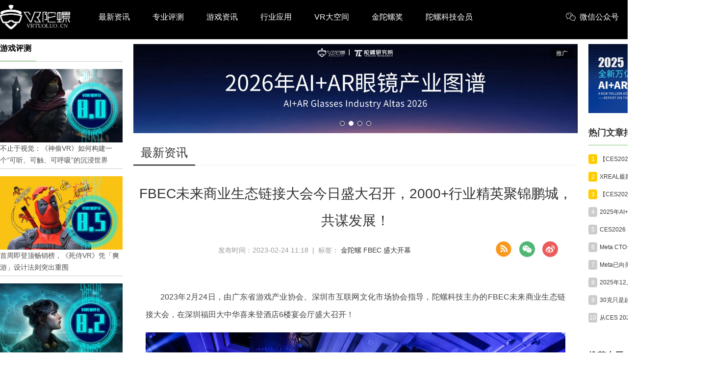

--- FILE ---
content_type: text/html; charset=utf-8
request_url: https://www.vrtuoluo.cn/535272.html
body_size: 26053
content:
<!DOCTYPE html>
<html >
<head>
	<meta charset="utf-8" />
	<title>FBEC未来商业生态链接大会今日盛大召开，2000+行业精英聚锦鹏城，共谋发展！_VR陀螺</title>
	<meta name="keywords" content="FBEC 未来商业生态链接大会，在深圳福田大中华喜来登酒店 6 楼宴会厅盛大召开！,VR陀螺" />
    <meta name="description" content="金陀螺,FBEC,盛大开幕" />
	<link rel="shortcut icon" href="/static/favicon.ico" />
    <meta name="applicable-device"content="pc,mobile">
    <meta http-equiv="Cache-Control" content="no-transform"/>
    <script src="/static/pc/js/jquery.min.js" type="text/javascript" charset="utf-8"></script>
    <link rel="stylesheet" type="text/css" href="//at.alicdn.com/t/font_1059201_0l3vu94xivla.css"/>
    <link rel="stylesheet" href="/static/pc/css/global.css?v=1.6">
    
	<link rel="stylesheet" type="text/css" href="/static/pc/swiper/swiper.min.css"/>
	<link rel="stylesheet" type="text/css" href="/static/pc/css/list.css?v=1.2"/>
    <link rel="stylesheet" href="/static/pc/css/detail.css?v=1.4">
    <link rel="stylesheet" href="/static/css/skins.css">
    <link href="https://res.vrtuoluo.cn/css/video-js.min.css" rel="stylesheet">
    <script src="https://res.wx.qq.com/open/js/jweixin-1.6.0.js?v=1" type="text/javascript" charset="utf-8"></script>
    <style>
        body{margin: 0;}
        .container{width: 1450px;}
        .container_content{width: 906px;}
        .article_list{border: none;width: 906px;}
        .zhuanzly{color: #999999;display: inline-block;margin-left: 15px;}
        .rec_2_img{margin-bottom: 15px;position: relative;}
        .rec_2_img:last-of-type{margin-bottom: 0}
        .rec_2_img>a{width: 100%;height: 100%;display: inline-block;}
        .rec_2_img>a>img{width: 100%;height: 100%;}
        .content_con img{margin-left: -2em;}
    </style>

</head>
<body >
    <div class="top_box">
    <!--头部-->
    <div class="nav_box cf">
        <div class="container flex flex_align_center" >
            <a href="/" class="logo">
                <img src="/static/image/logo.png" alt="" />
            </a>
            <ul class="nav-link">
                <li><a href="/news">最新资讯</a></li>
                <li><a href="/zypc">专业评测</a></li>
                <li><a href="/yxzx">游戏资讯</a></li>
                <li><a href="/hyyy">行业应用</a></li>
                <li><a href="/space">VR大空间</a></li>
                <li><a href="https://www.fbec.info/" target="_blank">金陀螺奖</a></li>
                <li><a href="https://www.tuoluo.cn/member" target="_blank">陀螺科技会员</a></li>
            </ul>
            <div class="content_submit ">
                <div class="weixin_box flex ">
                     <div class="item pointer flex flex_align_center">
                        <span class="iconfont icon-weixin" style="margin-right: 8px;"></span> <span>微信公众号</span>
                        <span class="win"><img src="/static/pc/img/wx_code.jpg" alt="VR陀螺微信公众号"></span>
                    </div>
                    <div class="item pointer flex flex_align_center">
                        <span class="iconfont icon-phone" style="margin-right:5px;"></span> <span>手机端</span>
                        <div class="win" style="padding: 5px;"><img src="[data-uri]" alt="手机端扫码访问"></div>
                    </div>
                     <div class="item pointer flex flex_align_center" id="searchBox">
                        <span class="iconfont icon-sousuo1" style="margin-right:5px;"></span> <span >搜索</span>
                    </div>
                </div>
            </div>
            <div class="searchlayer " >
                <div class="flex flex_align_center flex_pack_center">
                    <span id="searchBox1"><i class="iconfont icon-sousuo"></i></span>
                    <input type="text" name="search1" autofocus="autofocus" id="search1" value="" placeholder="搜索" />
                    <span class="searchlayer_close"><i class="iconfont icon-baseline-close-px"></i></span>
                </div>
            </div>
        </div>
    </div>
    </div>
    <div class="top_box_height"></div>
    <!--头部 End-->
    
<!--内容-->
    <div class="container grid2  flex flex_pack_justify content_neirong_box">
        <div class="container_left">
            <div class="surface_pro_title"><h1>游戏评测</h1></div>
            <ul class="surface_pro_box">
                
                 <li class="surface_pro_li">
                    <a href="/544386.html">
                        <div class="surface_pro_img_box">
                            <img class="surface_pro_img" src="https://res.vrtuoluo.cn/production/admin/uploads/20251219/1766107670360%E5%B0%81%E9%9D%A2%E5%9B%BE-%E5%AE%98%E7%BD%91.png" alt="不止于视觉：《神偷VR》如何构建一个“可听、可触、可呼吸”的沉浸世界">
                        </div>
                        <div class="surface_pro_des">不止于视觉：《神偷VR》如何构建一个“可听、可触、可呼吸”的沉浸世界</div>
                    </a>
                </li>
                
                 <li class="surface_pro_li">
                    <a href="/544208.html">
                        <div class="surface_pro_img_box">
                            <img class="surface_pro_img" src="https://res.vrtuoluo.cn/production/admin/uploads/20251128/1764322293196%E5%B0%81%E9%9D%A2%E5%9B%BE-%E5%AE%98%E7%BD%91.png" alt="首周即登顶畅销榜，《死侍VR》凭「爽游」设计法则突出重围">
                        </div>
                        <div class="surface_pro_des">首周即登顶畅销榜，《死侍VR》凭「爽游」设计法则突出重围</div>
                    </a>
                </li>
                
                 <li class="surface_pro_li">
                    <a href="/542725.html">
                        <div class="surface_pro_img_box">
                            <img class="surface_pro_img" src="https://res.vrtuoluo.cn/production/admin/uploads/20250516/1747366112539%E5%BE%AE%E4%BF%A1%E5%9B%BE%E7%89%87_20250516095054.png" alt="四年磨一剑，Fireproof Games延续《迷室VR》解谜精髓：《Ghost Town》评测">
                        </div>
                        <div class="surface_pro_des">四年磨一剑，Fireproof Games延续《迷室VR》解谜精髓：《Ghost Town》评测</div>
                    </a>
                </li>
                
                 <li class="surface_pro_li">
                    <a href="/542603.html">
                        <div class="surface_pro_img_box">
                            <img class="surface_pro_img" src="https://res.vrtuoluo.cn/production/admin/uploads/20250503/1746261940401%E5%B0%81%E9%9D%A2%E5%9B%BE-%E5%AE%98%E7%BD%91.png" alt="“过时玩法”反杀VR市场？150万销量的角斗士模拟器续作：《GORN 2》评测">
                        </div>
                        <div class="surface_pro_des">“过时玩法”反杀VR市场？150万销量的角斗士模拟器续作：《GORN 2》评测</div>
                    </a>
                </li>
                
                 <li class="surface_pro_li">
                    <a href="/542537.html">
                        <div class="surface_pro_img_box">
                            <img class="surface_pro_img" src="https://res.vrtuoluo.cn/production/admin/uploads/20250418/1744963403996%E5%B0%81%E9%9D%A2%E5%9B%BE-%E5%AE%98%E7%BD%91.png" alt="《文明7 VR》折戟沉沙：策略游戏VR化的困境与启示">
                        </div>
                        <div class="surface_pro_des">《文明7 VR》折戟沉沙：策略游戏VR化的困境与启示</div>
                    </a>
                </li>
                
                 <li class="surface_pro_li">
                    <a href="/542483.html">
                        <div class="surface_pro_img_box">
                            <img class="surface_pro_img" src="https://res.vrtuoluo.cn/production/admin/uploads/20250411/1744357031530%E5%B0%81%E9%9D%A2%E5%9B%BE-%E5%AE%98%E7%BD%91.png" alt="从获奖作品到争议重制，引擎升级未能满足高期待：《时空漂泊者》评测">
                        </div>
                        <div class="surface_pro_des">从获奖作品到争议重制，引擎升级未能满足高期待：《时空漂泊者》评测</div>
                    </a>
                </li>
                
                 <li class="surface_pro_li">
                    <a href="/541567.html">
                        <div class="surface_pro_img_box">
                            <img class="surface_pro_img" src="https://res.vrtuoluo.cn/production/admin/uploads/20241208/1733640446140%E5%B0%81%E9%9D%A2.png" alt="法国VR独立工作室另辟蹊径、打造音游黑马：《指挥家》新游锐评">
                        </div>
                        <div class="surface_pro_des">法国VR独立工作室另辟蹊径、打造音游黑马：《指挥家》新游锐评</div>
                    </a>
                </li>
                
                 <li class="surface_pro_li">
                    <a href="/541296.html">
                        <div class="surface_pro_img_box">
                            <img class="surface_pro_img" src="https://res.vrtuoluo.cn/production/admin/uploads/20241107/1730914978712%E5%B0%81%E9%9D%A2%E5%9B%BE-%E5%AE%98%E7%BD%91.png" alt="前作斩获千万级销量，VR版能否续写辉煌？《地铁 觉醒》新游锐评">
                        </div>
                        <div class="surface_pro_des">前作斩获千万级销量，VR版能否续写辉煌？《地铁 觉醒》新游锐评</div>
                    </a>
                </li>
                
                 <li class="surface_pro_li">
                    <a href="/541260.html">
                        <div class="surface_pro_img_box">
                            <img class="surface_pro_img" src="https://res.vrtuoluo.cn/production/admin/uploads/20241101/1730454206072%E5%B0%81%E9%9D%A2%E5%9B%BE-%E5%AE%98%E7%BD%91.png" alt="首周销量10万+，VR技术重塑超英IP：《蝙蝠侠 阿卡姆之影》新游锐评">
                        </div>
                        <div class="surface_pro_des">首周销量10万+，VR技术重塑超英IP：《蝙蝠侠 阿卡姆之影》新游锐评</div>
                    </a>
                </li>
                
                 <li class="surface_pro_li">
                    <a href="/538856.html">
                        <div class="surface_pro_img_box">
                            <img class="surface_pro_img" src="https://res.vrtuoluo.cn/production/admin/uploads/20240107/1704620939067%E5%B0%81%E9%9D%A2%E5%9B%BE-%E7%BD%91%E7%AB%99.png" alt="四年磨一剑，VR一体机游戏新天花板：《阿斯加德之怒2》新游锐评">
                        </div>
                        <div class="surface_pro_des">四年磨一剑，VR一体机游戏新天花板：《阿斯加德之怒2》新游锐评</div>
                    </a>
                </li>
                
            </ul>
        </div>
        <div class="container_content ">
           
        
        <div class="rec_2_img">
            <div class="ad_box_swiper">
                
                <div class="swiper-wrapper">
                    
                    <div class="swiper-slide">
                        <div data-url="http://www.fbec.info/#/m/mGoldenTopAward/" data-id="6937e18416f721e5c9b4615b" class="ad_box_img_box">
                            <img class="ad_box_img"  src="https://res.vrtuoluo.cn/production/admin/uploads/20251209/1765269886680%E5%BE%AE%E4%BF%A1%E5%9B%BE%E7%89%87_20251209163803_2862_39.jpg">
                        </div>
                        <span class="ad_tuiguang">推广</span>
                    </div>
                    
                    <div class="swiper-slide">
                        <div data-url="https://www.tuoluo.cn/member/center/industryMap" data-id="67f48a7016f721e5c97233c9" class="ad_box_img_box">
                            <img class="ad_box_img"  src="https://res.vrtuoluo.cn/production/admin/uploads/20260108/1767856184219%E5%90%A72.png">
                        </div>
                        <span class="ad_tuiguang">推广</span>
                    </div>
                    
                    <div class="swiper-slide">
                        <div data-url="/space" data-id="686cb82e16f721e5c91dd24c" class="ad_box_img_box">
                            <img class="ad_box_img"  src="https://res.vrtuoluo.cn/production/admin/uploads/20250708/1751955499070%E5%A4%A7%E7%A9%BA%E9%97%B4%E5%B9%BF%E5%91%8A%E5%9B%BE.jpg">
                        </div>
                        <span class="ad_tuiguang">推广</span>
                    </div>
                    
                    <div class="swiper-slide">
                        <div data-url="https://tuoluo.cn/member" data-id="676a52fe16f721e5c92fd0f9" class="ad_box_img_box">
                            <img class="ad_box_img"  src="https://res.vrtuoluo.cn/production/admin/uploads/20250327/174303984077617339977016741718938678388%E5%BE%AE%E4%BF%A1%E5%9B%BE%E7%89%87_20240621105445.jpg">
                        </div>
                        <span class="ad_tuiguang">推广</span>
                    </div>
                    
                </div>
                
                <div class="ad-swiper-pagination swiper-pagination swiper-pagination-white"></div>
            </div>
        </div>
        
        <div class="layui-tab layui-tab-brief article_category">
            <ul class="layui-tab-title grid2-list">
                <li  class="layui-this"><h1>最新资讯</h1></li>
            </ul>
            <div class="layui-tab-content" >
                <div class="title_detail">FBEC未来商业生态链接大会今日盛大召开，2000+行业精英聚锦鹏城，共谋发展！</div>
                <div class="description_content" style="margin: 15px 0;">发布时间：2023-02-24 11:18 &nbsp;| &nbsp;标签： <a href="/tag/371" class="tag" rel="tag">金陀螺</a>  <a href="/tag/7216" class="tag" rel="tag">FBEC</a>  <a href="/tag/15152" class="tag" rel="tag">盛大开幕</a> 
                <div class="share_box cf fr" style="display: flex;">
                    <div style="margin-right: 10px;cursor: pointer">
                        <a href="/rss" target="_blank" style="display: inline-block;width: 100%;height: 100%;">
                            <img src="/static/pc/img/RSS.png" alt="">
                        </a>
                    </div>
                    <div class="share_item">
                        <img class="icon pointer" src="/static/pc/img/weixin.png">
                        <div class="qrcode">
                            <p style="height: 35px;line-height: 40px;font-weight: bold;">微信扫一扫：分享</p>
                            <p style="padding: 8px 0 0 0;"><img src="[data-uri]"></p>
                            <p style="font-size: 12px;line-height: 16px;padding-top: 10px;">微信里点“发现”，扫一下<br>二维码便可将本文分享至朋友圈</p>
                        </div>
                    </div>
                    <div onclick="shareToSinaWB(event)" style="margin-left: 15px;cursor: pointer">
                        <img src="/static/pc/img/weibo.png" alt="">
                    </div>
                </div>
                </div>
                <div class="content_con" style="padding: 20px 25px;">
                    <p style="padding: 0px; border-width: 0px; font-stretch: inherit; font-size: 16px; line-height: inherit; font-family: 'Microsoft YaHei'; vertical-align: baseline; text-align: justify; color: #434343; background-color: #ffffff; margin: 0px 0px 18px;">2023年2月24日，由广东省游戏产业协会、深圳市互联网文化市场协会指导，陀螺科技主办的FBEC未来商业生态链接大会，在深圳福田大中华喜来登酒店6楼宴会厅盛大召开！</p>
<p style="padding: 0px; border-width: 0px; font-stretch: inherit; font-size: 16px; line-height: inherit; font-family: 'Microsoft YaHei'; vertical-align: baseline; text-align: justify; color: #434343; background-color: #ffffff; margin: 0px 0px 18px;"><img style="margin: 0px auto; padding: 0px; border-style: none; font-style: inherit; font-stretch: inherit; font-size: inherit; line-height: inherit; font-family: inherit; vertical-align: baseline; max-width: 100%; height: auto; display: block;" src="https://tlcj-static.tuoluo.cn/20230224111356-cL17.jpg" alt="7V5A9429" /></p>
<p style="padding: 0px; border-width: 0px; font-stretch: inherit; font-size: 16px; line-height: inherit; font-family: 'Microsoft YaHei'; vertical-align: baseline; text-align: center; color: #434343; background-color: #ffffff; margin: 0px 0px 18px;"><strong style="margin: 0px; padding: 0px; border-width: 0px; font-style: inherit; font-stretch: inherit; font-size: inherit; line-height: inherit; font-family: inherit; font-weight: bold; vertical-align: baseline;">行业大咖云集，现场人头攒动</strong></p>
<p style="padding: 0px; border-width: 0px; font-stretch: inherit; font-size: 16px; line-height: inherit; font-family: 'Microsoft YaHei'; vertical-align: baseline; text-align: justify; color: #434343; background-color: #ffffff; margin: 0px 0px 18px;">上午9：00，大会正式开放嘉宾签到入场环节，参会嘉宾已陆续到达大中华喜来登酒店6楼，有序签到入场。本届大会聚焦元宇宙、XR、游戏、电竞、数字营销等前沿行业的热门许多观众慕名而来，其中不乏密切关注元宇宙的商界、学界精英人士。</p>
<p style="padding: 0px; border-width: 0px; font-stretch: inherit; font-size: 16px; line-height: inherit; font-family: 'Microsoft YaHei'; vertical-align: baseline; text-align: justify; color: #434343; background-color: #ffffff; margin: 0px 0px 18px;"><img style="margin: 0px auto; padding: 0px; border-style: none; font-style: inherit; font-stretch: inherit; font-size: inherit; line-height: inherit; font-family: inherit; vertical-align: baseline; max-width: 100%; height: auto; display: block;" src="https://tlcj-static.tuoluo.cn/20230224111350-xWRg.jpg" alt="签到" /></p>
<p style="padding: 0px; border-width: 0px; font-stretch: inherit; font-size: 16px; line-height: inherit; font-family: 'Microsoft YaHei'; vertical-align: baseline; text-align: justify; color: #434343; background-color: #ffffff; margin: 0px 0px 18px;">大会参会嘉宾由政府领导、专家学者、行业大咖、业界精英、媒体伙伴等各界人士组成，云集政、商、学、研等不同领域先锋达人，近70位一线大咖嘉宾、60+合作伙伴、70+合作媒体，2000+行业精英共襄盛会！</p>
<p style="padding: 0px; border-width: 0px; font-stretch: inherit; font-size: 16px; line-height: inherit; font-family: 'Microsoft YaHei'; vertical-align: baseline; text-align: center; color: #434343; background-color: #ffffff; margin: 0px 0px 18px;"><strong style="margin: 0px; padding: 0px; border-width: 0px; font-style: inherit; font-stretch: inherit; font-size: inherit; line-height: inherit; font-family: inherit; font-weight: bold; vertical-align: baseline;">三大会场竞相争鸣，精彩开场不容错过</strong></p>
<p style="padding: 0px; border-width: 0px; font-stretch: inherit; font-size: 16px; line-height: inherit; font-family: 'Microsoft YaHei'; vertical-align: baseline; text-align: justify; color: #434343; background-color: #ffffff; margin: 0px 0px 18px;"><img style="margin: 0px auto; padding: 0px; border-style: none; font-style: inherit; font-stretch: inherit; font-size: inherit; line-height: inherit; font-family: inherit; vertical-align: baseline; max-width: 100%; height: auto; display: block;" src="https://tlcj-static.tuoluo.cn/20230224111350-QmLz.jpg" alt="CONG0546" /></p>
<p style="padding: 0px; border-width: 0px; font-stretch: inherit; font-size: 16px; line-height: inherit; font-family: 'Microsoft YaHei'; vertical-align: baseline; text-align: justify; color: #434343; background-color: #ffffff; margin: 0px 0px 18px;">上午10：00，FBEC大会游戏、XR和元宇宙三大主会场在万众瞩目中正式拉开序幕。</p>
<p style="padding: 0px; border-width: 0px; font-stretch: inherit; font-size: 16px; line-height: inherit; font-family: 'Microsoft YaHei'; vertical-align: baseline; text-align: justify; color: #434343; background-color: #ffffff; margin: 0px 0px 18px;">在主会场A：逆势而行&mdash;&mdash;FBEC全球游戏市场变局与趋势峰会，中手游董事长兼CEO肖健先生、阿里巴巴云游戏事业部（元境）技术负责人郭旷野先生、腾讯 Level Infinite 发行制作人陈彤蓬女士等嘉宾带来精彩演讲。</p>
<p style="padding: 0px; border-width: 0px; font-stretch: inherit; font-size: 16px; line-height: inherit; font-family: 'Microsoft YaHei'; vertical-align: baseline; text-align: justify; color: #434343; background-color: #ffffff; margin: 0px 0px 18px;"><img style="margin: 0px auto; padding: 0px; border-style: none; font-style: inherit; font-stretch: inherit; font-size: inherit; line-height: inherit; font-family: inherit; vertical-align: baseline; max-width: 100%; height: auto; display: block;" src="https://tlcj-static.tuoluo.cn/20230224111350-RRl9.jpg" alt="CONG0476" /></p>
<p style="padding: 0px; border-width: 0px; font-stretch: inherit; font-size: 16px; line-height: inherit; font-family: 'Microsoft YaHei'; vertical-align: baseline; text-align: justify; color: #434343; background-color: #ffffff; margin: 0px 0px 18px;">主会场B风劲&middot;韧行远&mdash;&mdash;FBEC全球VR/AR产业发展峰会暨底层供应链技术高峰论坛，华为 VR/AR产品线总裁 李腾跃、爱奇艺&middot;奇遇VR 副总裁 王恺、VR陀螺总经理兼主编案山子等嘉宾发表精彩演讲。</p>
<p style="padding: 0px; border-width: 0px; font-stretch: inherit; font-size: 16px; line-height: inherit; font-family: 'Microsoft YaHei'; vertical-align: baseline; text-align: justify; color: #434343; background-color: #ffffff; margin: 0px 0px 18px;"><img style="margin: 0px auto; padding: 0px; border-style: none; font-style: inherit; font-stretch: inherit; font-size: inherit; line-height: inherit; font-family: inherit; vertical-align: baseline; max-width: 100%; height: auto; display: block;" src="https://tlcj-static.tuoluo.cn/20230224111350-qPCh.jpg" alt="7V5A9327" /></p>
<p style="padding: 0px; border-width: 0px; font-stretch: inherit; font-size: 16px; line-height: inherit; font-family: 'Microsoft YaHei'; vertical-align: baseline; text-align: center; color: #434343; background-color: #ffffff; margin: 0px 0px 18px;">艾传荣 武汉东湖高新区投资促进局局长</p>
<p style="padding: 0px; border-width: 0px; font-stretch: inherit; font-size: 16px; line-height: inherit; font-family: 'Microsoft YaHei'; vertical-align: baseline; text-align: justify; color: #434343; background-color: #ffffff; margin: 0px 0px 18px;">主会场C相信的力量&mdash;&mdash;FBEC全球元宇宙CEO峰会，联合主办方武汉东湖高新区投资促进局局长艾传荣为大会致辞，对大会的顺利举办表示了衷心的祝福，向与会来宾介绍了光谷的营商优势以及在元宇宙产业方面的布局。最后，预告了将于2023年4月在武汉光谷和陀螺科技共同举办中国（武汉）元宇宙开发者高峰论坛，邀请大家共聚光谷，共谋合作。</p>
<p style="padding: 0px; border-width: 0px; font-stretch: inherit; font-size: 16px; line-height: inherit; font-family: 'Microsoft YaHei'; vertical-align: baseline; text-align: justify; color: #434343; background-color: #ffffff; margin: 0px 0px 18px;"><img style="margin: 0px auto; padding: 0px; border-style: none; font-style: inherit; font-stretch: inherit; font-size: inherit; line-height: inherit; font-family: inherit; vertical-align: baseline; max-width: 100%; height: auto; display: block;" src="https://tlcj-static.tuoluo.cn/20230224111350-J9Sz.jpg" alt="7V5A9489" /></p>
<p style="padding: 0px; border-width: 0px; font-stretch: inherit; font-size: 16px; line-height: inherit; font-family: 'Microsoft YaHei'; vertical-align: baseline; text-align: center; color: #434343; background-color: #ffffff; margin: 0px 0px 18px;">余文锋 陀螺科技创始人兼CEO</p>
<p style="padding: 0px; border-width: 0px; font-stretch: inherit; font-size: 16px; line-height: inherit; font-family: 'Microsoft YaHei'; vertical-align: baseline; text-align: justify; color: #434343; background-color: #ffffff; margin: 0px 0px 18px;">陀螺科技创始人兼CEO余文锋先生为陀螺科技十周年进行专题致辞，表示&ldquo;陀螺在行业已经走过了十年的历程，经历了不少挑战和考验，但始终没有忘记对未来的憧憬和追求。面对着像元宇宙、AIGC、自动驾驶等新挑战，陀螺也一直在积极探索创新，不断更新自己的产品，始终保持着向往荣光万丈的信念。&rdquo;现场掌声雷动。</p>
<p style="padding: 0px; border-width: 0px; font-stretch: inherit; font-size: 16px; line-height: inherit; font-family: 'Microsoft YaHei'; vertical-align: baseline; text-align: justify; color: #434343; background-color: #ffffff; margin: 0px 0px 18px;"><img style="margin: 0px auto; padding: 0px; border-style: none; font-style: inherit; font-stretch: inherit; font-size: inherit; line-height: inherit; font-family: inherit; vertical-align: baseline; max-width: 100%; height: auto; display: block;" src="https://tlcj-static.tuoluo.cn/20230224111350-dLBX.jpg" alt="LD4A4450" /></p>
<p style="padding: 0px; border-width: 0px; font-stretch: inherit; font-size: 16px; line-height: inherit; font-family: 'Microsoft YaHei'; vertical-align: baseline; text-align: justify; color: #434343; background-color: #ffffff; margin: 0px 0px 18px;">作为今年FBEC大会与陀螺科技十周年IP形象「小&pi;」联袂打造的大会IP文创空间，FBEC大会文创空间，为前来参会的嘉宾、观众提供创意咖啡饮品，还有现场专属的咖啡文创周边产品和趣味互动任务，参会嘉宾在此交流讨论、拍照互动，现场气氛相当活跃！</p>
<p style="padding: 0px; border-width: 0px; font-stretch: inherit; font-size: 16px; line-height: inherit; font-family: 'Microsoft YaHei'; vertical-align: baseline; text-align: justify; color: #434343; background-color: #ffffff; margin: 0px 0px 18px;"><img style="margin: 0px auto; padding: 0px; border-style: none; font-style: inherit; font-stretch: inherit; font-size: inherit; line-height: inherit; font-family: inherit; vertical-align: baseline; max-width: 100%; height: auto; display: block;" src="https://tlcj-static.tuoluo.cn/20230224111350-1vad.jpg" alt="LD4A4670" />在FBEC四大主题展区中，&ldquo;XR进化论&middot;XR新品趋势专展&rdquo;展区，创维 PANCAKE 1、Meta Quest Pro、PICO 4等XR设备新品逐一亮相，参会嘉宾纷纷驻足参展商台前咨询展商业务，近距离感受前沿科技技术，参与创意集章玩法。以及元境、牛信云、武汉政府、普尔瀚达、好游快爆、陀螺活动等带来的精彩内容展出。</p>
<p style="padding: 0px; border-width: 0px; font-stretch: inherit; font-size: 16px; line-height: inherit; font-family: 'Microsoft YaHei'; vertical-align: baseline; text-align: justify; color: #434343; background-color: #ffffff; margin: 0px 0px 18px;"><img style="margin: 0px auto; padding: 0px; border-style: none; font-style: inherit; font-stretch: inherit; font-size: inherit; line-height: inherit; font-family: inherit; vertical-align: baseline; max-width: 100%; height: auto; display: block;" src="https://tlcj-static.tuoluo.cn/20230224111350-Xpy9.jpg" alt="QY6265" />Talking Box，一个有方向、有深度、有趣有料的嘉宾对话厅，在媒体朋友和大咖嘉宾的陆续登场中拉开帷幕，来自元境、爱奇艺&middot;奇遇VR、创维VR、钛动科技等十余位大咖坐镇，对话实录干货满满！</p>
<p style="padding: 0px; border-width: 0px; font-stretch: inherit; font-size: 16px; line-height: inherit; font-family: 'Microsoft YaHei'; vertical-align: baseline; text-align: justify; color: #434343; background-color: #ffffff; margin: 0px 0px 18px;"><img style="margin: 0px auto; padding: 0px; border-style: none; font-style: inherit; font-stretch: inherit; font-size: inherit; line-height: inherit; font-family: inherit; vertical-align: baseline; max-width: 100%; height: auto; display: block;" src="https://tlcj-static.tuoluo.cn/20230224111350-AGww.jpg" alt="IMG5308" /></p>
<p style="padding: 0px; border-width: 0px; font-stretch: inherit; font-size: 16px; line-height: inherit; font-family: 'Microsoft YaHei'; vertical-align: baseline; text-align: justify; color: #434343; background-color: #ffffff; margin: 0px 0px 18px;">下午14：00，特别专场&ldquo;META VOICE&mdash;&mdash;FBEC元宇宙营销峰会&rdquo;、分会场&ldquo;变现之道&middot;XR行业应用论坛&rdquo;和&ldquo;陀螺科技会员闭门交流会&middot;2023年VR/AR产业趋势交流会&rdquo;蓄势待发，即将召开；而三大主会场的下午场演讲也将是万众瞩目的焦点，行业专家和大咖嘉宾将针对游戏、VR/AR、元宇宙产业、数字营销等话题进行主题演讲，分享来自一线的真知灼见，畅谈游戏出海的市场展望、底层供应链技术的发展趋势等前沿话题。更多精彩，敬请期待！</p>
                    <div class="tip_prod">
                        <p class="prod" class="prod_html"></p>
                        <p class="prod">投稿/爆料：tougao@youxituoluo.com</p>
                        <p class="prod">稿件/商务合作： <span>六六（微信 13138755620）</span></p>
                        <p class="prod">加入行业交流群：<span>六六（微信 13138755620）</span> </p>
                    </div>
                    <div class="tip_prod">
                        
                        
                        <p class="prod">
                            版权申明：本文为VR陀螺原创，任何第三方未经授权不得转载。如需转载请联系微信：vrtuoluo233 申请授权，并在转载时保留转载来源、作者以及原文链接信息，不得擅自更改内容，违规转载法律必究。文中有图片、视频素材来自互联网或无法核实出处，如涉及版权问题，请联系本网站协商处理。
                        </p>
                        
                        
                    </div>
                </div>
                <div style="text-align: center;font-weight:bold">
                    <div class="activity_erweima2">
                        <img src="/static/image/kj_50.jpg" width="150" alt="">
                    </div>
                    <p>元宇宙数字产业服务平台</p>
                    <p>下载「陀螺科技」APP，获取前沿深度元宇宙讯息</p>
                </div>
            </div>
        </div>
        <div class="pan flex flex_pack_justify">
             
                <p class="pre flex_1">
                    <a href="/535273.html">
                        <strong>上一篇： </strong>FBEC大会 |VR陀螺 总经理兼主编 案山子：回顾2022，展望2023：VR稳中前行，AR赛道起飞
                    </a>
                </p>
                
                
                <p class="next flex_1">
                    <a href="/535261.html">
                        <strong>下一篇： </strong>苹果与立讯精密正合作开发第一代AR设备，富士康并行第二代设备开发
                    </a>
                </p>
             
        </div>
        
        <div class="interest">
            <div class="t_box_wow"><div class="ev_box_h"><h1>你可能感兴趣的文章：</h1></div></div>
              
            <div class="article_2">
                <div class="nimg">
                    <a href="/1517.html"  target="_blank"><img class="img_xq animation_img" src="https://res.vrtuoluo.cn/wp-content/uploads/2016/10/2016102811045648.jpg" ></a>
                </div>
                <div class="text">
                    <h1><a href="/1517.html"  target="_blank">2016年度“金陀螺”奖评选报名正式启动</a></h1>
                </div>
            </div>
            
        </div>
        
<!--内容 End-->

        </div>
        <div class="container_right">
            <!--活动推荐-->
            
            <div class="index_rec_activity">
                
                <a  href="/542384.html" >
                    <img src="https://res.vrtuoluo.cn/production/admin/uploads/20251222/1766389008717%E5%B0%81%E9%9D%A2%E6%8A%A5%E5%91%8A.png"/>
                    <span class="ad_tuiguang">推广</span>
                </a>
                
            </div>
            
            <!--活动推荐 end-->
            
            <!--热门文章-->
            <dl class="section section_hot_box">
                <dt><h2 class="title">热门文章排行</h2></dt>
                <dd>
                    <div class="hot_article_view">
                        
                        <div class="li_box flex flex_align_center flex_pack_justify">
                            <div class="flex flex_align_center">
                                <span class="ran top">1</span>
                                <a href="/544522.html" class="title_box text_ellipsis"  target="_blank">【CES2026】最全XR厂商盘点，AI浪潮下智能眼镜将走向何方？</a>
                            </div>
                        </div>
                        
                        <div class="li_box flex flex_align_center flex_pack_justify">
                            <div class="flex flex_align_center">
                                <span class="ran top">2</span>
                                <a href="/544529.html" class="title_box text_ellipsis"  target="_blank">XREAL最新融资1亿美元，公司总估值破10亿美元</a>
                            </div>
                        </div>
                        
                        <div class="li_box flex flex_align_center flex_pack_justify">
                            <div class="flex flex_align_center">
                                <span class="ran top">3</span>
                                <a href="/544541.html" class="title_box text_ellipsis"  target="_blank">【CES2026】HIMAX展示0.17英寸LCoS面板，分辨率720*720</a>
                            </div>
                        </div>
                        
                        <div class="li_box flex flex_align_center flex_pack_justify">
                            <div class="flex flex_align_center">
                                <span class="ran ">4</span>
                                <a href="/544545.html" class="title_box text_ellipsis"  target="_blank">2025年AI+XR十大应用场景观察丨年度专题</a>
                            </div>
                        </div>
                        
                        <div class="li_box flex flex_align_center flex_pack_justify">
                            <div class="flex flex_align_center">
                                <span class="ran ">5</span>
                                <a href="/544523.html" class="title_box text_ellipsis"  target="_blank">CES2026｜三方硬核联动！VITURE联合英伟达、斯坦福展示XR+AI生命科学重大突破</a>
                            </div>
                        </div>
                        
                        <div class="li_box flex flex_align_center flex_pack_justify">
                            <div class="flex flex_align_center">
                                <span class="ran ">6</span>
                                <a href="/544526.html" class="title_box text_ellipsis"  target="_blank">Meta CTO号召全体员工参加Reality Labs年度大会</a>
                            </div>
                        </div>
                        
                        <div class="li_box flex flex_align_center flex_pack_justify">
                            <div class="flex flex_align_center">
                                <span class="ran ">7</span>
                                <a href="/544528.html" class="title_box text_ellipsis"  target="_blank">Meta已向美国和加拿大用户推出智能眼镜“对话聚焦”功能抢先体验版</a>
                            </div>
                        </div>
                        
                        <div class="li_box flex flex_align_center flex_pack_justify">
                            <div class="flex flex_align_center">
                                <span class="ran ">8</span>
                                <a href="/544551.html" class="title_box text_ellipsis"  target="_blank">2025年12月VR/AR行业月报丨VR陀螺</a>
                            </div>
                        </div>
                        
                        <div class="li_box flex flex_align_center flex_pack_justify">
                            <div class="flex flex_align_center">
                                <span class="ran ">9</span>
                                <a href="/544568.html" class="title_box text_ellipsis"  target="_blank">30克只是起点：瑞声科技谈AR眼镜的重量、功能与未来形态</a>
                            </div>
                        </div>
                        
                        <div class="li_box flex flex_align_center flex_pack_justify">
                            <div class="flex flex_align_center">
                                <span class="ran ">10</span>
                                <a href="/544530.html" class="title_box text_ellipsis"  target="_blank">从CES 2026看「AI眼镜」下一个周期变化：多芯架构、全彩显示、双线并行</a>
                            </div>
                        </div>
                        
                    </div>
                </dd>
            </dl>
            <!--热门文章 End-->
            
            <!--推荐专栏 End-->
            
            <dl class="section subject_section">
                <dt>
                    <h2 class="title"><i class="icon_pictrue_copy"></i><span>推荐专题</span></h2>
                </dt>
                <dd class="subject_view">
                    <ul class="subject_view_ul">
                        
                        
                            <li class="subject_view_li" style="width: 100%">
                                <div class="subject_view_li_title">
                                    <span>CES2026</span>
                                    <a href="/column/ces2026">更多<i class="iconfont icon-gengduo"></i></a>
                                </div>
                                <a href="/column/ces2026">
                                    <div class="subject_view_img_box">
                                        <img class="subject_view_img " src="https://vrtuoluo.oss-cn-shenzhen.aliyuncs.com/production/admin/uploads/20260108/1767840320064CES2026.jpg" alt="">
                                    </div>
                                </a>
                                <a href="/column/ces2026/544568.html"><div class="subject_view_title content2_ellipsis">30克只是起点：瑞声科技谈AR眼镜的重量、功能与未来形态</div></a>
                            </li>
                        
                        
                        
                            <li class="subject_view_li" style="width: 100%">
                                <div class="subject_view_li_title">
                                    <span>VR/AR 2025年度专题</span>
                                    <a href="/column/nianzhong">更多<i class="iconfont icon-gengduo"></i></a>
                                </div>
                                <a href="/column/nianzhong">
                                    <div class="subject_view_img_box">
                                        <img class="subject_view_img " src="https://vrtuoluo.oss-cn-shenzhen.aliyuncs.com/production/admin/uploads/20260108/17678414216962025%E5%B9%B4%E5%BA%A6%E4%B8%93%E9%A2%98.jpg" alt="">
                                    </div>
                                </a>
                                <a href="/column/nianzhong/544567.html"><div class="subject_view_title content2_ellipsis">2025年度十佳VR游戏 | 年度专题</div></a>
                            </li>
                        
                        
                        
                            <li class="subject_view_li" style="width: 100%">
                                <div class="subject_view_li_title">
                                    <span>深度 | 全面解读AI眼镜</span>
                                    <a href="/column/ai_glasses">更多<i class="iconfont icon-gengduo"></i></a>
                                </div>
                                <a href="/column/ai_glasses">
                                    <div class="subject_view_img_box">
                                        <img class="subject_view_img " src="https://vrtuoluo.oss-cn-shenzhen.aliyuncs.com/production/admin/uploads/20250214/1739499088075%E5%BE%AE%E4%BF%A1%E5%9B%BE%E7%89%87_20250214100904.jpg" alt="">
                                    </div>
                                </a>
                                <a href="/column/ai_glasses/544201.html"><div class="subject_view_title content2_ellipsis">【深度评测】阿里第一款AI眼镜夸克S1，诚意满满！</div></a>
                            </li>
                        
                        
                        
                            <li class="subject_view_li" style="width: 100%">
                                <div class="subject_view_li_title">
                                    <span>陀螺研究院XR产业报告</span>
                                    <a href="/column/xr_reports">更多<i class="iconfont icon-gengduo"></i></a>
                                </div>
                                <a href="/column/xr_reports">
                                    <div class="subject_view_img_box">
                                        <img class="subject_view_img " src="https://vrtuoluo.oss-cn-shenzhen.aliyuncs.com/production/admin/uploads/20210927/1632717788232reports.png" alt="">
                                    </div>
                                </a>
                                <a href="/column/xr_reports/544551.html"><div class="subject_view_title content2_ellipsis">2025年12月VR/AR行业月报丨VR陀螺</div></a>
                            </li>
                        
                        
                        
                            <li class="subject_view_li" style="width: 100%">
                                <div class="subject_view_li_title">
                                    <span>苹果Vision Pro开发教程</span>
                                    <a href="/column/vision_pro_developer">更多<i class="iconfont icon-gengduo"></i></a>
                                </div>
                                <a href="/column/vision_pro_developer">
                                    <div class="subject_view_img_box">
                                        <img class="subject_view_img " src="https://vrtuoluo.oss-cn-shenzhen.aliyuncs.com/production/admin/uploads/20230706/1688631931881%E8%8B%B9%E6%9E%9C%E5%BC%80%E5%8F%91%E8%80%85%E4%B8%93%E9%A2%98-%E5%B0%8F%E5%9B%BE.png" alt="">
                                    </div>
                                </a>
                                <a href="/column/vision_pro_developer/543080.html"><div class="subject_view_title content2_ellipsis">Vision Pro中文开发教程系列视频汇总（全73课）</div></a>
                            </li>
                        
                        
                        
                            <li class="subject_view_li" style="width: 100%">
                                <div class="subject_view_li_title">
                                    <span>Vision Pro精选内容推荐</span>
                                    <a href="/column/vision_pro_apps">更多<i class="iconfont icon-gengduo"></i></a>
                                </div>
                                <a href="/column/vision_pro_apps">
                                    <div class="subject_view_img_box">
                                        <img class="subject_view_img " src="https://vrtuoluo.oss-cn-shenzhen.aliyuncs.com/production/admin/uploads/20240407/1712456960929222.jpg" alt="">
                                    </div>
                                </a>
                                <a href="/column/vision_pro_apps/542128.html"><div class="subject_view_title content2_ellipsis">Vision Pro精选内容每周推荐：Sandblox、Amplium、Travel Immersive</div></a>
                            </li>
                        
                        
                        
                            <li class="subject_view_li" style="width: 100%">
                                <div class="subject_view_li_title">
                                    <span>苹果空间计算专题</span>
                                    <a href="/column/apple_mr_headset">更多<i class="iconfont icon-gengduo"></i></a>
                                </div>
                                <a href="/column/apple_mr_headset">
                                    <div class="subject_view_img_box">
                                        <img class="subject_view_img " src="https://vrtuoluo.oss-cn-shenzhen.aliyuncs.com/production/admin/uploads/20240120/1705752020547%E6%9C%AA%E6%A0%87%E9%A2%98-3.jpg" alt="">
                                    </div>
                                </a>
                                <a href="/column/apple_mr_headset/542149.html"><div class="subject_view_title content2_ellipsis">苹果宣布将为Vision Pro推出首部长篇沉浸式纪录片</div></a>
                            </li>
                        
                        
                        
                            <li class="subject_view_li" style="width: 100%">
                                <div class="subject_view_li_title">
                                    <span>硬件专业评测</span>
                                    <a href="/column/vr_headsets_review">更多<i class="iconfont icon-gengduo"></i></a>
                                </div>
                                <a href="/column/vr_headsets_review">
                                    <div class="subject_view_img_box">
                                        <img class="subject_view_img " src="https://vrtuoluo.oss-cn-shenzhen.aliyuncs.com/production/admin/uploads/20220804/1659594830425%E7%A1%AC%E4%BB%B6%E8%AF%84%E6%B5%8B-%E5%B0%81%E9%9D%A2.png" alt="">
                                    </div>
                                </a>
                                <a href="/column/vr_headsets_review/544372.html"><div class="subject_view_title content2_ellipsis">测评 | 年轻人的第一款AI眼镜，也可以是大朋</div></a>
                            </li>
                        
                        
                        
                            <li class="subject_view_li" style="width: 100%">
                                <div class="subject_view_li_title">
                                    <span>XR行业应用案例集</span>
                                    <a href="/column/xr_enterprise_cases">更多<i class="iconfont icon-gengduo"></i></a>
                                </div>
                                <a href="/column/xr_enterprise_cases">
                                    <div class="subject_view_img_box">
                                        <img class="subject_view_img " src="https://vrtuoluo.oss-cn-shenzhen.aliyuncs.com/production/admin/uploads/20200415/1586950915031%E5%BE%AE%E4%BF%A1%E6%88%AA%E5%9B%BE_20200403232014.png" alt="">
                                    </div>
                                </a>
                                <a href="/column/xr_enterprise_cases/538320.html"><div class="subject_view_title content2_ellipsis">陀螺研究院XR行业应用案例集｜基于穿戴式柔性手部动捕设备的混合现实整形外科手术教学训练一体化平台</div></a>
                            </li>
                        
                        
                    </ul>
                </dd>
            </dl>
            
            <!--推荐专题 End-->
            
            <!--人物专访-->
            <dl class="section section_hot_box">
                 <dt class="more_dt flex flex_pack_justify">
                    <h2 class="title">人物专访</h2>
                    <a href="/rwzf" class="font14 c7">更多<i class="iconfont icon-gengduo"></i></a>
                </dt>
                <dd>
                    <div class="hot_article_view">
                        
                        <div class="li_box flex flex_align_center flex_pack_justify" style="width: 100%;">
                            <div class="flex flex_align_center flex_pack_justify" style="width: 100%;">
                                <a href="/544568.html" class="title_box text_ellipsis"  target="_blank">30克只是起点：瑞声科技谈AR眼镜的重量、功能与未来形态</a>
                                <span>01-16</span>
                            </div>
                        </div>
                        
                        <div class="li_box flex flex_align_center flex_pack_justify" style="width: 100%;">
                            <div class="flex flex_align_center flex_pack_justify" style="width: 100%;">
                                <a href="/544193.html" class="title_box text_ellipsis"  target="_blank">依视路陆逊梯卡：年产能计划提升至2000万副，大量AI眼镜新品正在路上</a>
                                <span>11-27</span>
                            </div>
                        </div>
                        
                        <div class="li_box flex flex_align_center flex_pack_justify" style="width: 100%;">
                            <div class="flex flex_align_center flex_pack_justify" style="width: 100%;">
                                <a href="/543981.html" class="title_box text_ellipsis"  target="_blank">对话《夜店模拟器》制作人：从1人开发，到50万下载的实战心得</a>
                                <span>11-06</span>
                            </div>
                        </div>
                        
                        <div class="li_box flex flex_align_center flex_pack_justify" style="width: 100%;">
                            <div class="flex flex_align_center flex_pack_justify" style="width: 100%;">
                                <a href="/543630.html" class="title_box text_ellipsis"  target="_blank">对话法国团队VIRTUAL BEINGS：如何用「行为AI引擎」打造跨平台虚拟宠物？</a>
                                <span>10-30</span>
                            </div>
                        </div>
                        
                        <div class="li_box flex flex_align_center flex_pack_justify" style="width: 100%;">
                            <div class="flex flex_align_center flex_pack_justify" style="width: 100%;">
                                <a href="/543854.html" class="title_box text_ellipsis"  target="_blank">不止于大空间：《道诡异仙VR》如何用“实景置景”打通线下沉浸式闭环？</a>
                                <span>10-22</span>
                            </div>
                        </div>
                        
                        <div class="li_box flex flex_align_center flex_pack_justify" style="width: 100%;">
                            <div class="flex flex_align_center flex_pack_justify" style="width: 100%;">
                                <a href="/543845.html" class="title_box text_ellipsis"  target="_blank">对话三体宇宙：故事沉浸、技术突破和线下布局，科幻IP的VR自制之路</a>
                                <span>10-21</span>
                            </div>
                        </div>
                        
                        <div class="li_box flex flex_align_center flex_pack_justify" style="width: 100%;">
                            <div class="flex flex_align_center flex_pack_justify" style="width: 100%;">
                                <a href="/543670.html" class="title_box text_ellipsis"  target="_blank">对话英兔软件：穿越VR行业九年周期，1款新品、2条业务线与3个生存法则</a>
                                <span>09-25</span>
                            </div>
                        </div>
                        
                        <div class="li_box flex flex_align_center flex_pack_justify" style="width: 100%;">
                            <div class="flex flex_align_center flex_pack_justify" style="width: 100%;">
                                <a href="/543698.html" class="title_box text_ellipsis"  target="_blank">对话灵犀微光郑昱 | Meta新款眼镜选择阵列光波导，这意味着什么？</a>
                                <span>09-24</span>
                            </div>
                        </div>
                        
                        <div class="li_box flex flex_align_center flex_pack_justify" style="width: 100%;">
                            <div class="flex flex_align_center flex_pack_justify" style="width: 100%;">
                                <a href="/543424.html" class="title_box text_ellipsis"  target="_blank">为什么Meta新款AR眼镜使用单目显示？Meta CTO：成本是重要原因</a>
                                <span>08-20</span>
                            </div>
                        </div>
                        
                        <div class="li_box flex flex_align_center flex_pack_justify" style="width: 100%;">
                            <div class="flex flex_align_center flex_pack_justify" style="width: 100%;">
                                <a href="/543328.html" class="title_box text_ellipsis"  target="_blank">599美元一副的中国AI眼镜：海外大佬下单，一线资本青睐</a>
                                <span>08-06</span>
                            </div>
                        </div>
                        
                    </div>
                </dd>
            </dl>
            <!--人物专访 End-->
            
            
            <!--数据报告-->
            <dl class="section section_hot_box">
                <dt class="more_dt flex flex_pack_justify">
                    <h2 class="title">数据报告</h2>
                     <a href="/sjbg" class="font14 c7">更多<i class="iconfont icon-gengduo"></i></a>
                </dt>
                <dd>
                    <div class="hot_article_view">
                        
                        <div class="li_box flex flex_align_center flex_pack_justify" style="width: 100%;">
                            <div class="flex flex_align_center flex_pack_justify" style="width: 100%;">
                                <a href="/544551.html" class="title_box text_ellipsis"  target="_blank">2025年12月VR/AR行业月报丨VR陀螺</a>
                                <span>01-14</span>
                            </div>
                        </div>
                        
                        <div class="li_box flex flex_align_center flex_pack_justify" style="width: 100%;">
                            <div class="flex flex_align_center flex_pack_justify" style="width: 100%;">
                                <a href="/544348.html" class="title_box text_ellipsis"  target="_blank">2025年11月VR/AR行业月报丨VR陀螺</a>
                                <span>12-14</span>
                            </div>
                        </div>
                        
                        <div class="li_box flex flex_align_center flex_pack_justify" style="width: 100%;">
                            <div class="flex flex_align_center flex_pack_justify" style="width: 100%;">
                                <a href="/544222.html" class="title_box text_ellipsis"  target="_blank">TrendForce：预估2030年LEDoS技术渗透率将达65%</a>
                                <span>12-01</span>
                            </div>
                        </div>
                        
                        <div class="li_box flex flex_align_center flex_pack_justify" style="width: 100%;">
                            <div class="flex flex_align_center flex_pack_justify" style="width: 100%;">
                                <a href="/544093.html" class="title_box text_ellipsis"  target="_blank">IDC：2025Q2 AR/VR硬件市场Meta占比超60%，小米增长迅速</a>
                                <span>11-14</span>
                            </div>
                        </div>
                        
                        <div class="li_box flex flex_align_center flex_pack_justify" style="width: 100%;">
                            <div class="flex flex_align_center flex_pack_justify" style="width: 100%;">
                                <a href="/544048.html" class="title_box text_ellipsis"  target="_blank">2025年10月VR/AR行业月报丨VR陀螺</a>
                                <span>11-11</span>
                            </div>
                        </div>
                        
                        <div class="li_box flex flex_align_center flex_pack_justify" style="width: 100%;">
                            <div class="flex flex_align_center flex_pack_justify" style="width: 100%;">
                                <a href="/543879.html" class="title_box text_ellipsis"  target="_blank">2025年9月VR/AR行业月报丨VR陀螺</a>
                                <span>10-24</span>
                            </div>
                        </div>
                        
                        <div class="li_box flex flex_align_center flex_pack_justify" style="width: 100%;">
                            <div class="flex flex_align_center flex_pack_justify" style="width: 100%;">
                                <a href="/543839.html" class="title_box text_ellipsis"  target="_blank">陀螺研究院发布《AI+XR市场国际买家调查报告——渠道篇》</a>
                                <span>10-20</span>
                            </div>
                        </div>
                        
                        <div class="li_box flex flex_align_center flex_pack_justify" style="width: 100%;">
                            <div class="flex flex_align_center flex_pack_justify" style="width: 100%;">
                                <a href="/543816.html" class="title_box text_ellipsis"  target="_blank">陀螺研究院发布《Rokid Glasses硬件拆解与供应链分析》报告</a>
                                <span>10-16</span>
                            </div>
                        </div>
                        
                        <div class="li_box flex flex_align_center flex_pack_justify" style="width: 100%;">
                            <div class="flex flex_align_center flex_pack_justify" style="width: 100%;">
                                <a href="/543619.html" class="title_box text_ellipsis"  target="_blank">2025年8月VR/AR行业月报丨VR陀螺</a>
                                <span>09-15</span>
                            </div>
                        </div>
                        
                        <div class="li_box flex flex_align_center flex_pack_justify" style="width: 100%;">
                            <div class="flex flex_align_center flex_pack_justify" style="width: 100%;">
                                <a href="/543527.html" class="title_box text_ellipsis"  target="_blank">TrendForce：2030年AR眼镜出货量预计达到3210万台</a>
                                <span>09-04</span>
                            </div>
                        </div>
                        
                    </div>
                </dd>
            </dl>
            <!--数据报告 End-->
            
            
            <!--融资并购-->
            <dl class="section section_hot_box">
                <dt class="more_dt flex flex_pack_justify">
                    <h2 class="title">融资并购</h2>
                    <a href="/rzbg" class="font14 c7">更多<i class="iconfont icon-gengduo"></i></a>
                </dt>
                <dd>
                    <div class="hot_article_view">
                        
                        <div class="li_box flex flex_align_center flex_pack_justify" style="width: 100%;">
                            <div class="flex flex_align_center flex_pack_justify" style="width: 100%;">
                                <a href="/544559.html" class="title_box text_ellipsis"  target="_blank">一年三轮融资，影目INMO最新C1轮融资透露了哪些信号？</a>
                                <span>01-15</span>
                            </div>
                        </div>
                        
                        <div class="li_box flex flex_align_center flex_pack_justify" style="width: 100%;">
                            <div class="flex flex_align_center flex_pack_justify" style="width: 100%;">
                                <a href="/544552.html" class="title_box text_ellipsis"  target="_blank">瑞典Micro-LED初创公司获超500万欧元融资</a>
                                <span>01-15</span>
                            </div>
                        </div>
                        
                        <div class="li_box flex flex_align_center flex_pack_justify" style="width: 100%;">
                            <div class="flex flex_align_center flex_pack_justify" style="width: 100%;">
                                <a href="/544529.html" class="title_box text_ellipsis"  target="_blank">XREAL最新融资1亿美元，公司总估值破10亿美元</a>
                                <span>01-12</span>
                            </div>
                        </div>
                        
                        <div class="li_box flex flex_align_center flex_pack_justify" style="width: 100%;">
                            <div class="flex flex_align_center flex_pack_justify" style="width: 100%;">
                                <a href="/544398.html" class="title_box text_ellipsis"  target="_blank">Netflix收购Ready Player Me</a>
                                <span>12-22</span>
                            </div>
                        </div>
                        
                        <div class="li_box flex flex_align_center flex_pack_justify" style="width: 100%;">
                            <div class="flex flex_align_center flex_pack_justify" style="width: 100%;">
                                <a href="/544395.html" class="title_box text_ellipsis"  target="_blank">錼创科技并购Lumiode以加速Micro-LED发展</a>
                                <span>12-22</span>
                            </div>
                        </div>
                        
                        <div class="li_box flex flex_align_center flex_pack_justify" style="width: 100%;">
                            <div class="flex flex_align_center flex_pack_justify" style="width: 100%;">
                                <a href="/544341.html" class="title_box text_ellipsis"  target="_blank">耐德佳完成C4轮融资</a>
                                <span>12-12</span>
                            </div>
                        </div>
                        
                        <div class="li_box flex flex_align_center flex_pack_justify" style="width: 100%;">
                            <div class="flex flex_align_center flex_pack_justify" style="width: 100%;">
                                <a href="/544265.html" class="title_box text_ellipsis"  target="_blank">Netflix将以827亿美元收购华纳兄弟，包括其游戏部门</a>
                                <span>12-08</span>
                            </div>
                        </div>
                        
                        <div class="li_box flex flex_align_center flex_pack_justify" style="width: 100%;">
                            <div class="flex flex_align_center flex_pack_justify" style="width: 100%;">
                                <a href="/544260.html" class="title_box text_ellipsis"  target="_blank">Meta收购AI硬件初创公司Limitless</a>
                                <span>12-08</span>
                            </div>
                        </div>
                        
                        <div class="li_box flex flex_align_center flex_pack_justify" style="width: 100%;">
                            <div class="flex flex_align_center flex_pack_justify" style="width: 100%;">
                                <a href="/544218.html" class="title_box text_ellipsis"  target="_blank">海外AR眼镜初创公司Mira获660万美元种子轮融资</a>
                                <span>12-01</span>
                            </div>
                        </div>
                        
                        <div class="li_box flex flex_align_center flex_pack_justify" style="width: 100%;">
                            <div class="flex flex_align_center flex_pack_justify" style="width: 100%;">
                                <a href="/544205.html" class="title_box text_ellipsis"  target="_blank">Macbee Planet收购AR平台制作公司Pretia Technologies</a>
                                <span>11-28</span>
                            </div>
                        </div>
                        
                    </div>
                </dd>
            </dl>
            <!--融资并购 End-->
            
            
            <!--活动推荐 end-->
            <div class="t_box wow" >
                <section class="activity_erweima">
                    <p>官方微信账号:<br>VR陀螺</p>
                    <div class="activity_erweima_main flex flex_pack_justify">
                        <div class="activity_erweima2">
                            <img src="/static/image/vt_50.jpg" alt="">
                        </div>
                    </div>
                </section>
                <div class="links_2 btn_links"><a href="/tougao" target="_blank" style="display: inline-block;width: 100%;height: 100%;">投稿</a></div>
                 <div class="links_2 btn_links btn-info"><a href="/contact" target="_blank" style="display: inline-block;width: 100%;height: 100%;">联系VR陀螺</a></div>
                 <div class="links_2 btn_links btn-purple"><a href="/Association" target="_blank" style="display: inline-block;width: 100%;height: 100%;">加入行业社群</a></div>
                 <div class="links_2 btn_links btn-orange" onclick="motkno()"><a href="javascript:void(0)"  style="display: inline-block;width: 100%;height: 100%;">我要爆料</a></div>
                <div class="links_2 btn_links btn-aqua"><a href="/rss" target="_blank" style="display: inline-block;width: 100%;height: 100%;">RSS订阅</a></div>
            </div>
        </div>
    </div>
<!--内容 End-->

    <!--我要爆料-->
    <div class="knock-mot hidden" id="knock_mot">
        <div class="knock-box">
            <div class="knock-top">
                我要爆料
            </div>
            <div class="knock-main">
                <div class="knock-info">
                    <span class="label_box"><span class="mandatory">*</span>标题</span>
                    <input type="text" id="knock_title" class="input_info">
                </div>
                 <div class="knock-info">
                    <span class="label_box"><span class="mandatory">*</span>姓名</span>
                    <input type="text"class="input_info" id="knock_name">
                </div>
                 <div class="knock-info">
                    <span class="label_box"><span class="mandatory">*</span>邮箱</span>
                    <input type="text" class="input_info" id="knock_email">
                </div>
                 <div class="knock-info">
                    <span class="label_box"><span class="mandatory">*</span>手机号</span>
                    <input type="text" class="input_info" id="knock_phone">
                </div>
                <div class="knock-text">
                    <span class="label_box"><span class="mandatory">*</span>请详细描述您要爆料的内容</span>
                    <textarea id="knock_textarea"></textarea>
                </div>
                 <div class="knock-img">
                    <span>上传截图<span class="txt-condition">（支持jpg、JPEG、png等格式图片，图片小于5MB）</span></span>
                    <div class="pic-upload">
                        <ul class="pic-upload-ul layui-upload">
                            <li id="pic1">
                                <input type="file" class="input-file">
                                <img src="/static/pc/img/index/def_knot.png" class="knotpic" id="demo1">
                            </li>
                            <li id="pic2">
                                <input type="file" class="input-file">
                                <img src="/static/pc/img/index/def_knot.png" class="knotpic" id="demo2">
                            </li>
                            <li id="pic3">
                                <input type="file" class="input-file">
                                <img src="/static/pc/img/index/def_knot.png" class="knotpic" id="demo3">
                            </li>
                            <li id="pic4">
                                <input type="file" class="input-file">
                                <img src="/static/pc/img/index/def_knot.png" class="knotpic" id="demo4">
                            </li>
                            <li id="pic5">
                                <input type="file" class="input-file">
                                <img src="/static/pc/img/index/def_knot.png" class="knotpic" id="demo5">
                            </li>
                        </ul>
                    </div>
                </div>
                <div class="knock-info">
                    <p><input type="checkbox"  name="checkbox" id="checkbox"><label  for="checkbox">本人保证以上内容绝无虚假。</label></p>
                    <p class="font12">（*收到爆料后VR陀螺将尽快联系爆料者进行二次确认，并判断内容是否适合发布。）</p>
                </div>
            </div>
            <div class="btn-knock">
                <div class="layui-btn layui-btn-primary" onclick="hidmotkno()">取消</div>
                <div class="layui-btn layui-btn-gay" id="submit_btn" onclick="subknot()">提交</div>
            </div>
        </div>
    </div>
    <!--end我要爆料-->
	<!--底部-->
	<div class="footer">
		<div class="container">
             <div class="footer_top">
                <div class="f_item">
                    <p>
                     友情链接：<br>
                        
                            <a href="https://www.fbec.info/" rel="nofollow" target="_blank">第十届金陀螺奖</a>
                        
                            <a href="https://www.tuoluo.cn/member" rel="nofollow" target="_blank">陀螺科技会员</a>
                        
                            <a href="https://www.comingai.net/" rel="nofollow" target="_blank">前方智能</a>
                        
                            <a href="https://www.youxituoluo.com/" rel="nofollow" target="_blank">游戏陀螺</a>
                        
                            <a href="https://www.goertek.com" rel="nofollow" target="_blank">歌尔</a>
                        
                            <a href="https://www.qualcomm.cn" rel="nofollow" target="_blank">高通</a>
                        
                            <a href="https://www.vive.com/cn/" rel="nofollow" target="_blank">vive</a>
                        
                            <a href="https://www.picoxr.com" rel="nofollow" target="_blank">PICO</a>
                        
                            <a href="https://rayneo.cn/" rel="nofollow" target="_blank">雷鸟创新</a>
                        
                            <a href="https://asiagamemaster.com/" rel="nofollow" target="_blank">亚洲电玩通</a>
                        
                    </p>
                </div>
            </div>
			<div class="pub_ft_serve">
    			
                <div class="copyright">
				 <p>
					<span>Copyright © </span><span>VR陀螺</span><span>All Rights Reserved. </span><a href="https://beian.miit.gov.cn/" target="_blank" style="color: #7B7B7B;">粤ICP备13090461号</a>
                    <script type="text/javascript">
                        var cnzz_protocol = (("https:" == document.location.protocol) ? " https://" : " http://");
                        document.write(unescape("%3Cspan id='cnzz_stat_icon_1263425033'%3E%3C/span%3E%3Cscript src='" + cnzz_protocol + "s13.cnzz.com/z_stat.php%3Fid%3D1263425033%26show%3Dpic' type='text/javascript'%3E%3C/script%3E"));
                    </script>
                    <script src="https://s13.cnzz.com/z_stat.php?id=1263425033&amp;show=pic" type="text/javascript"></script><script src="https://c.cnzz.com/core.php?web_id=1263425033&amp;show=pic&amp;t=z" charset="utf-8" type="text/javascript"></script>
				 </p>
                </div>
    		</div>
		</div>
	</div>
	<!--底部 End-->
   <div id="rightButton">
        <ul id="right_ul" style="display: none">
            <li><div id="backToTop" style="display: block;"><a href="javascript:;" onfocus="this.blur();" class="backToTop_a png"></a></div></li>
            <li><div id="baoliao_btn" onclick="motkno()"><img width="100%" src="/static/pc/img/baoliao.png"></div></li>
        </ul>
   </div>
<script src="/static/js/layer/layer.js" type="text/javascript" charset="utf-8"></script>
<script src="/static/pc/js/md5.js" type="text/javascript" charset="utf-8"></script>
<script src="/static/pc/js/common.js?v=1.0" type="text/javascript" charset="utf-8"></script>
<script src="https://gosspublic.alicdn.com/aliyun-oss-sdk-4.4.4.min.js"></script>

<script src="/static/pc/swiper/swiper.min.js" type="text/javascript" charset="utf-8"></script>
    <script>
        var ad_swiper = new Swiper(".ad_box_swiper",{
             autoplay:{
                 delay: 5000
             },
             pagination: {
                el: '.swiper-pagination',
                clickable: true
              },
             loop:true
         })
        $(function () {
            $(".ad_box_img_box").on("click",function () {
                var url = $(this).attr("data-url");
                window.open(url,'_tank');
                return false;
            })
        });
        var _url="",_title="",_source='',_sourceUrl='',_pic='https://res.vrtuoluo.cn/production/admin/uploads/20230224/16772085911381.JPG';
        var title = 'FBEC未来商业生态链接大会今日盛大召开，2000+行业精英聚锦鹏城，共谋发展！_VR陀螺',
        link = 'https://'+window.location.host+'/535272.html',
        imgUrl = 'https://res.vrtuoluo.cn/develop/admin/uploads/20190921/1569060574401vr_logo.jpg',
        desc = 'FBEC 未来商业生态链接大会，在深圳福田大中华喜来登酒店 6 楼宴会厅盛大召开！';
        //微信分享配置
        var we_t = document.createElement('div'),
        we_d = document.createElement('div');
        we_t.innerHTML = title;
        we_d.innerHTML = desc;
        config(we_t.textContent, link, imgUrl, we_d.textContent);
        var Img = new Image();
        Img.src = _pic;
        Img.onerror=function() {
            _pic = 'https://vrtuoluo.oss-cn-shenzhen.aliyuncs.com/test/admin/uploads/20191012/1570864092254logo.jpg';
        };
         function shareToSinaWB(event){
            event.preventDefault();
            var _shareUrl = 'http://v.t.sina.com.cn/share/share.php?&appkey=79168907';     //真实的appkey，必选参数
            _shareUrl += '&url='+ encodeURIComponent(_url||document.location.href);     //参数url设置分享的内容链接|默认当前页location，可选参数
            _shareUrl += '&title=' + encodeURIComponent(_title||document.title);    //参数title设置分享的标题|默认当前页标题，可选参数
            _shareUrl += '&source=' + encodeURIComponent(_source||'');
            _shareUrl += '&sourceUrl=' + encodeURIComponent(_sourceUrl||'');
            _shareUrl += '&content=' + 'utf-8';   //参数content设置页面编码gb2312|utf-8，可选参数
            _shareUrl += '&pic=' + encodeURIComponent(_pic||'https://vrtuoluo.oss-cn-shenzhen.aliyuncs.com/test/admin/uploads/20191012/1570864092254logo.jpg');  //参数pic设置图片链接|默认为空，可选参数
            window.open(_shareUrl,'_blank');
        }
        var videos = document.getElementsByTagName('video');
        for(var i=0; i<videos.length; i++) {
            var video = videos[i];
            video.className="video-js vjs-big-play-centered";
            video.setAttribute("data-setup","{}")
        }
        if (window.location.href.indexOf("?")>=0){
           var url_img =  window.location.href.split("?")[0];
        }else{
             var url_img =  window.location.href
        }

        
        
    </script>
    <script src="https://res.vrtuoluo.cn/static/js/video.min.js"></script>

<script>
   $(function(){
       var linkTag = '<link rel="canonical" href="' + window.location.href + '">';
       $($('head')[0]).append(linkTag);
       var current_time = parseInt(new Date().getTime()),
           strat_time = 1585929600000,
           end_time = 1586188800000;
       if (current_time > strat_time && current_time < end_time) {
           $("html").css("-webkit-filter", "grayscale(100%)")
           $("html").css("filter", "grayscale(100%)")
       }
       /***
        * 回到顶部
        */
        $(window).scroll(function () {
            var top=$(window).scrollTop();
            if(top>300){
                $("#right_ul").show();
            }else{
                $("#right_ul").hide();
            }
        })

        $("#backToTop").on('click',function () {
            $(window).scrollTop(0);
        })
       //搜索
         $("#search1").keydown(function(event){
    　　　　if(event.keyCode == 13) {
            window.location.href='/search?s='+unescape($("#search1").val());
           }
        })
        $("#searchBox1").on("click",function(){
            window.location.href='/search?s='+unescape($("#search1").val());
        })
       $("#searchBox").on("click",function(){
			$(".searchlayer").toggle();
			$("#search1").focus();
		})
       $(".searchlayer_close").on("click",function(){
			$(".searchlayer").toggle();
		})
       $(".input-file").on("change",function(){
            var $file = $(this),fileObj = $file[0];
            var $img = $file.next("img");
            var _html= $file.val();
            ajax("get", '/api/post/oss_ticket', function(res) {
                var str = JSON.parse(res),
                accessKeyId = str.data.access_key_id,
                accessKeySecret = str.data.access_key_secret,
                stsToken = str.data.security_token,
                bucket_name = str.data.bucket_name,
                endpoint = window.location.protocol+'//'+str.data.endpoint.split(":")[0],
                path = str.data.path;
                //获得权限
                var client = new OSS.Wrapper({
                    endpoint:endpoint,//你自己的地址
                    accessKeyId: accessKeyId,
                    accessKeySecret: accessKeySecret,
                    stsToken: stsToken,
                    bucket: bucket_name,//文件名称
                    secure:true
                });
                var file = fileObj.files[0];
                var storeAs = 'upload-file';
                if(file.size>1024*1024*5){
                    layer.msg('上传的图片文件过大');
                    return false;
                }
                //图片名
                storeAs = path+'/vr/'+new Date().getTime()+file.name//所要上传的文件名拼接 (test/)
                client.multipartUpload(storeAs, file).then(function(result) {
                   if(result.url){
                        $img.attr('src', result.url);
                   }else{
                       if(result.res.requestUrls[0].indexOf("?")>-1){
                           var url = result.res.requestUrls[0].split("?")[0];
                            $img.attr('src', url);
                       }
                   }

                }).catch(function(err) {
                    console.log("上传失败");
                    console.log(err);
                });
            })
        });
       $("#checkbox").on("change",function () {
           if($(this).prop('checked')){
                $("#submit_btn").removeClass('layui-btn-gay');
           }else{
                $("#submit_btn").addClass('layui-btn-gay');
           }
       })
   })
   function hidmotkno(){
        $('#knock_title').val('');
        $('#knock_textarea').val('');
        $("#knock_name").val('')
        $("#knock_email").val('')
        $("#knock_phone").val('')
        $("#checkbox").prop("checked",false);
        $("#submit_btn").addClass('layui-btn-gay');
        $('.knotpic').each(function(){
            var that = $(this);
            that.attr('src','../../static/pc/img/index/def_knot.png');
        });
        $('#knock_mot').addClass('hidden')
    }
   function motkno(){
        $('#knock_mot').removeClass('hidden')
   }
  function img_list(){
       var arr_img_list =[];
       for(var i=0;i<$('.knotpic').length;i++){
           var img_url = $('.knotpic').eq(i).attr('src');
           if(img_url.indexOf('pc/img/index/def_knot.png')<0){
               arr_img_list.push(img_url);
           }
       }
      return arr_img_list;
   }
   function subknot() {
        var knock_title = $('#knock_title').val()
        ,knock_textarea = $('#knock_textarea').val()
        ,knock_name = $("#knock_name").val()
        ,knock_email =  $("#knock_email").val()
        ,knock_phone = $("#knock_phone").val()
        ,checkbox =  $("#checkbox").prop("checked");
        if(!checkbox){
            return false;
        }
        if (knock_title == ''){
            layer.msg('标题不能为空');
            return false;
        }else if(knock_textarea == ''){
            layer.msg('名字不能为空');
            return false;
        }else if(knock_textarea == ''){
            layer.msg('邮箱不能为空');
            return false;
        }else if(knock_phone==''){
             layer.msg('手机号不能为空');
            return false;
        } else if(knock_textarea == ''){
            layer.msg('内容不能为空');
            return false;
        }
        var arr_img = img_list();
        var data = {
            title:knock_title,
            content:knock_textarea,
            name:knock_name,
            email:knock_email,
            phone:knock_phone,
            images:arr_img
        }
        $.ajax({
            url:'/api/post/exposure/add',
            type:'post',
            data:data,
            success:function (data) {
                if (data.code == 200) {
                    layer.msg('爆料成功，后续工作人员可能会与您联系~');
                    setTimeout(function () {
                       hidmotkno();
                    },1000)
                }else{
                    layer.msg(data.msg);
                }
            }
        })
    }
</script>
</body>
</html>